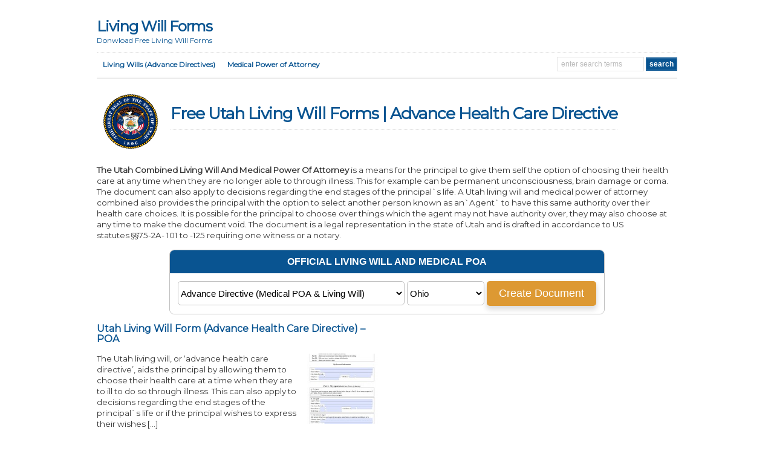

--- FILE ---
content_type: text/css
request_url: https://livingwillforms.org/wp-content/themes/wp-ellie204/custom.css
body_size: -113
content:
/* -- This is the place to add your own style modifications without touching the original styles -- */

#appButt:hover
{
	background-color:black;
}
#appButt
{
    width:100px;
    display: block;
    background-color: #369;
    padding:5px;
    font-weight: bold;    
display: inline-block;
margin-top: 5px;

}
#appButt2
{
width:100px;
display: block;
background: #369;
padding:5px;
font-weight: bold;
display: inline-block;
}
#appButt2:hover
{
	background-color:black;
}